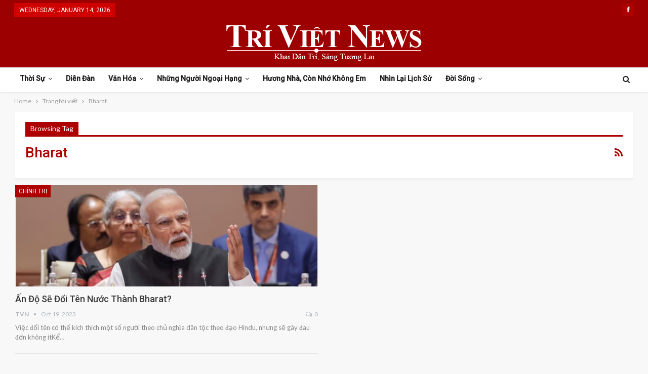

--- FILE ---
content_type: text/html; charset=UTF-8
request_url: https://triviet.news/tag/bharat/
body_size: 12240
content:
	<!DOCTYPE html>
		<!--[if IE 8]>
	<html class="ie ie8" lang="en"> <![endif]-->
	<!--[if IE 9]>
	<html class="ie ie9" lang="en"> <![endif]-->
	<!--[if gt IE 9]><!-->
<html lang="en"> <!--<![endif]-->
	<head>
				<meta charset="UTF-8">
		<meta http-equiv="X-UA-Compatible" content="IE=edge">
		<meta name="viewport" content="width=device-width, initial-scale=1.0">
		<link rel="pingback" href="https://triviet.news/xmlrpc.php"/>

		<title>Bharat &#8211; TriViet News</title>
<meta name='robots' content='max-image-preview:large' />

<!-- Better Open Graph, Schema.org & Twitter Integration -->
<meta property="og:locale" content="en"/>
<meta property="og:site_name" content="TriViet News"/>
<meta property="og:url" content="https://triviet.news/tag/bharat/"/>
<meta property="og:title" content="Archives"/>
<meta property="og:description" content="Khai D&acirc;n Tr&iacute;  -  S&aacute;ng Tương Lai"/>
<meta property="og:type" content="website"/>
<meta name="twitter:card" content="summary"/>
<meta name="twitter:url" content="https://triviet.news/tag/bharat/"/>
<meta name="twitter:title" content="Archives"/>
<meta name="twitter:description" content="Khai D&acirc;n Tr&iacute;  -  S&aacute;ng Tương Lai"/>
<!-- / Better Open Graph, Schema.org & Twitter Integration. -->
<link rel='dns-prefetch' href='//fonts.googleapis.com' />
<link rel="alternate" type="application/rss+xml" title="TriViet News &raquo; Feed" href="https://triviet.news/feed/" />
<link rel="alternate" type="application/rss+xml" title="TriViet News &raquo; Comments Feed" href="https://triviet.news/comments/feed/" />
<link rel="alternate" type="application/rss+xml" title="TriViet News &raquo; Bharat Tag Feed" href="https://triviet.news/tag/bharat/feed/" />
<style id='wp-img-auto-sizes-contain-inline-css' type='text/css'>
img:is([sizes=auto i],[sizes^="auto," i]){contain-intrinsic-size:3000px 1500px}
/*# sourceURL=wp-img-auto-sizes-contain-inline-css */
</style>
<style id='wp-emoji-styles-inline-css' type='text/css'>

	img.wp-smiley, img.emoji {
		display: inline !important;
		border: none !important;
		box-shadow: none !important;
		height: 1em !important;
		width: 1em !important;
		margin: 0 0.07em !important;
		vertical-align: -0.1em !important;
		background: none !important;
		padding: 0 !important;
	}
/*# sourceURL=wp-emoji-styles-inline-css */
</style>
<style id='wp-block-library-inline-css' type='text/css'>
:root{--wp-block-synced-color:#7a00df;--wp-block-synced-color--rgb:122,0,223;--wp-bound-block-color:var(--wp-block-synced-color);--wp-editor-canvas-background:#ddd;--wp-admin-theme-color:#007cba;--wp-admin-theme-color--rgb:0,124,186;--wp-admin-theme-color-darker-10:#006ba1;--wp-admin-theme-color-darker-10--rgb:0,107,160.5;--wp-admin-theme-color-darker-20:#005a87;--wp-admin-theme-color-darker-20--rgb:0,90,135;--wp-admin-border-width-focus:2px}@media (min-resolution:192dpi){:root{--wp-admin-border-width-focus:1.5px}}.wp-element-button{cursor:pointer}:root .has-very-light-gray-background-color{background-color:#eee}:root .has-very-dark-gray-background-color{background-color:#313131}:root .has-very-light-gray-color{color:#eee}:root .has-very-dark-gray-color{color:#313131}:root .has-vivid-green-cyan-to-vivid-cyan-blue-gradient-background{background:linear-gradient(135deg,#00d084,#0693e3)}:root .has-purple-crush-gradient-background{background:linear-gradient(135deg,#34e2e4,#4721fb 50%,#ab1dfe)}:root .has-hazy-dawn-gradient-background{background:linear-gradient(135deg,#faaca8,#dad0ec)}:root .has-subdued-olive-gradient-background{background:linear-gradient(135deg,#fafae1,#67a671)}:root .has-atomic-cream-gradient-background{background:linear-gradient(135deg,#fdd79a,#004a59)}:root .has-nightshade-gradient-background{background:linear-gradient(135deg,#330968,#31cdcf)}:root .has-midnight-gradient-background{background:linear-gradient(135deg,#020381,#2874fc)}:root{--wp--preset--font-size--normal:16px;--wp--preset--font-size--huge:42px}.has-regular-font-size{font-size:1em}.has-larger-font-size{font-size:2.625em}.has-normal-font-size{font-size:var(--wp--preset--font-size--normal)}.has-huge-font-size{font-size:var(--wp--preset--font-size--huge)}.has-text-align-center{text-align:center}.has-text-align-left{text-align:left}.has-text-align-right{text-align:right}.has-fit-text{white-space:nowrap!important}#end-resizable-editor-section{display:none}.aligncenter{clear:both}.items-justified-left{justify-content:flex-start}.items-justified-center{justify-content:center}.items-justified-right{justify-content:flex-end}.items-justified-space-between{justify-content:space-between}.screen-reader-text{border:0;clip-path:inset(50%);height:1px;margin:-1px;overflow:hidden;padding:0;position:absolute;width:1px;word-wrap:normal!important}.screen-reader-text:focus{background-color:#ddd;clip-path:none;color:#444;display:block;font-size:1em;height:auto;left:5px;line-height:normal;padding:15px 23px 14px;text-decoration:none;top:5px;width:auto;z-index:100000}html :where(.has-border-color){border-style:solid}html :where([style*=border-top-color]){border-top-style:solid}html :where([style*=border-right-color]){border-right-style:solid}html :where([style*=border-bottom-color]){border-bottom-style:solid}html :where([style*=border-left-color]){border-left-style:solid}html :where([style*=border-width]){border-style:solid}html :where([style*=border-top-width]){border-top-style:solid}html :where([style*=border-right-width]){border-right-style:solid}html :where([style*=border-bottom-width]){border-bottom-style:solid}html :where([style*=border-left-width]){border-left-style:solid}html :where(img[class*=wp-image-]){height:auto;max-width:100%}:where(figure){margin:0 0 1em}html :where(.is-position-sticky){--wp-admin--admin-bar--position-offset:var(--wp-admin--admin-bar--height,0px)}@media screen and (max-width:600px){html :where(.is-position-sticky){--wp-admin--admin-bar--position-offset:0px}}

/*# sourceURL=wp-block-library-inline-css */
</style><style id='global-styles-inline-css' type='text/css'>
:root{--wp--preset--aspect-ratio--square: 1;--wp--preset--aspect-ratio--4-3: 4/3;--wp--preset--aspect-ratio--3-4: 3/4;--wp--preset--aspect-ratio--3-2: 3/2;--wp--preset--aspect-ratio--2-3: 2/3;--wp--preset--aspect-ratio--16-9: 16/9;--wp--preset--aspect-ratio--9-16: 9/16;--wp--preset--color--black: #000000;--wp--preset--color--cyan-bluish-gray: #abb8c3;--wp--preset--color--white: #ffffff;--wp--preset--color--pale-pink: #f78da7;--wp--preset--color--vivid-red: #cf2e2e;--wp--preset--color--luminous-vivid-orange: #ff6900;--wp--preset--color--luminous-vivid-amber: #fcb900;--wp--preset--color--light-green-cyan: #7bdcb5;--wp--preset--color--vivid-green-cyan: #00d084;--wp--preset--color--pale-cyan-blue: #8ed1fc;--wp--preset--color--vivid-cyan-blue: #0693e3;--wp--preset--color--vivid-purple: #9b51e0;--wp--preset--gradient--vivid-cyan-blue-to-vivid-purple: linear-gradient(135deg,rgb(6,147,227) 0%,rgb(155,81,224) 100%);--wp--preset--gradient--light-green-cyan-to-vivid-green-cyan: linear-gradient(135deg,rgb(122,220,180) 0%,rgb(0,208,130) 100%);--wp--preset--gradient--luminous-vivid-amber-to-luminous-vivid-orange: linear-gradient(135deg,rgb(252,185,0) 0%,rgb(255,105,0) 100%);--wp--preset--gradient--luminous-vivid-orange-to-vivid-red: linear-gradient(135deg,rgb(255,105,0) 0%,rgb(207,46,46) 100%);--wp--preset--gradient--very-light-gray-to-cyan-bluish-gray: linear-gradient(135deg,rgb(238,238,238) 0%,rgb(169,184,195) 100%);--wp--preset--gradient--cool-to-warm-spectrum: linear-gradient(135deg,rgb(74,234,220) 0%,rgb(151,120,209) 20%,rgb(207,42,186) 40%,rgb(238,44,130) 60%,rgb(251,105,98) 80%,rgb(254,248,76) 100%);--wp--preset--gradient--blush-light-purple: linear-gradient(135deg,rgb(255,206,236) 0%,rgb(152,150,240) 100%);--wp--preset--gradient--blush-bordeaux: linear-gradient(135deg,rgb(254,205,165) 0%,rgb(254,45,45) 50%,rgb(107,0,62) 100%);--wp--preset--gradient--luminous-dusk: linear-gradient(135deg,rgb(255,203,112) 0%,rgb(199,81,192) 50%,rgb(65,88,208) 100%);--wp--preset--gradient--pale-ocean: linear-gradient(135deg,rgb(255,245,203) 0%,rgb(182,227,212) 50%,rgb(51,167,181) 100%);--wp--preset--gradient--electric-grass: linear-gradient(135deg,rgb(202,248,128) 0%,rgb(113,206,126) 100%);--wp--preset--gradient--midnight: linear-gradient(135deg,rgb(2,3,129) 0%,rgb(40,116,252) 100%);--wp--preset--font-size--small: 13px;--wp--preset--font-size--medium: 20px;--wp--preset--font-size--large: 36px;--wp--preset--font-size--x-large: 42px;--wp--preset--spacing--20: 0.44rem;--wp--preset--spacing--30: 0.67rem;--wp--preset--spacing--40: 1rem;--wp--preset--spacing--50: 1.5rem;--wp--preset--spacing--60: 2.25rem;--wp--preset--spacing--70: 3.38rem;--wp--preset--spacing--80: 5.06rem;--wp--preset--shadow--natural: 6px 6px 9px rgba(0, 0, 0, 0.2);--wp--preset--shadow--deep: 12px 12px 50px rgba(0, 0, 0, 0.4);--wp--preset--shadow--sharp: 6px 6px 0px rgba(0, 0, 0, 0.2);--wp--preset--shadow--outlined: 6px 6px 0px -3px rgb(255, 255, 255), 6px 6px rgb(0, 0, 0);--wp--preset--shadow--crisp: 6px 6px 0px rgb(0, 0, 0);}:where(.is-layout-flex){gap: 0.5em;}:where(.is-layout-grid){gap: 0.5em;}body .is-layout-flex{display: flex;}.is-layout-flex{flex-wrap: wrap;align-items: center;}.is-layout-flex > :is(*, div){margin: 0;}body .is-layout-grid{display: grid;}.is-layout-grid > :is(*, div){margin: 0;}:where(.wp-block-columns.is-layout-flex){gap: 2em;}:where(.wp-block-columns.is-layout-grid){gap: 2em;}:where(.wp-block-post-template.is-layout-flex){gap: 1.25em;}:where(.wp-block-post-template.is-layout-grid){gap: 1.25em;}.has-black-color{color: var(--wp--preset--color--black) !important;}.has-cyan-bluish-gray-color{color: var(--wp--preset--color--cyan-bluish-gray) !important;}.has-white-color{color: var(--wp--preset--color--white) !important;}.has-pale-pink-color{color: var(--wp--preset--color--pale-pink) !important;}.has-vivid-red-color{color: var(--wp--preset--color--vivid-red) !important;}.has-luminous-vivid-orange-color{color: var(--wp--preset--color--luminous-vivid-orange) !important;}.has-luminous-vivid-amber-color{color: var(--wp--preset--color--luminous-vivid-amber) !important;}.has-light-green-cyan-color{color: var(--wp--preset--color--light-green-cyan) !important;}.has-vivid-green-cyan-color{color: var(--wp--preset--color--vivid-green-cyan) !important;}.has-pale-cyan-blue-color{color: var(--wp--preset--color--pale-cyan-blue) !important;}.has-vivid-cyan-blue-color{color: var(--wp--preset--color--vivid-cyan-blue) !important;}.has-vivid-purple-color{color: var(--wp--preset--color--vivid-purple) !important;}.has-black-background-color{background-color: var(--wp--preset--color--black) !important;}.has-cyan-bluish-gray-background-color{background-color: var(--wp--preset--color--cyan-bluish-gray) !important;}.has-white-background-color{background-color: var(--wp--preset--color--white) !important;}.has-pale-pink-background-color{background-color: var(--wp--preset--color--pale-pink) !important;}.has-vivid-red-background-color{background-color: var(--wp--preset--color--vivid-red) !important;}.has-luminous-vivid-orange-background-color{background-color: var(--wp--preset--color--luminous-vivid-orange) !important;}.has-luminous-vivid-amber-background-color{background-color: var(--wp--preset--color--luminous-vivid-amber) !important;}.has-light-green-cyan-background-color{background-color: var(--wp--preset--color--light-green-cyan) !important;}.has-vivid-green-cyan-background-color{background-color: var(--wp--preset--color--vivid-green-cyan) !important;}.has-pale-cyan-blue-background-color{background-color: var(--wp--preset--color--pale-cyan-blue) !important;}.has-vivid-cyan-blue-background-color{background-color: var(--wp--preset--color--vivid-cyan-blue) !important;}.has-vivid-purple-background-color{background-color: var(--wp--preset--color--vivid-purple) !important;}.has-black-border-color{border-color: var(--wp--preset--color--black) !important;}.has-cyan-bluish-gray-border-color{border-color: var(--wp--preset--color--cyan-bluish-gray) !important;}.has-white-border-color{border-color: var(--wp--preset--color--white) !important;}.has-pale-pink-border-color{border-color: var(--wp--preset--color--pale-pink) !important;}.has-vivid-red-border-color{border-color: var(--wp--preset--color--vivid-red) !important;}.has-luminous-vivid-orange-border-color{border-color: var(--wp--preset--color--luminous-vivid-orange) !important;}.has-luminous-vivid-amber-border-color{border-color: var(--wp--preset--color--luminous-vivid-amber) !important;}.has-light-green-cyan-border-color{border-color: var(--wp--preset--color--light-green-cyan) !important;}.has-vivid-green-cyan-border-color{border-color: var(--wp--preset--color--vivid-green-cyan) !important;}.has-pale-cyan-blue-border-color{border-color: var(--wp--preset--color--pale-cyan-blue) !important;}.has-vivid-cyan-blue-border-color{border-color: var(--wp--preset--color--vivid-cyan-blue) !important;}.has-vivid-purple-border-color{border-color: var(--wp--preset--color--vivid-purple) !important;}.has-vivid-cyan-blue-to-vivid-purple-gradient-background{background: var(--wp--preset--gradient--vivid-cyan-blue-to-vivid-purple) !important;}.has-light-green-cyan-to-vivid-green-cyan-gradient-background{background: var(--wp--preset--gradient--light-green-cyan-to-vivid-green-cyan) !important;}.has-luminous-vivid-amber-to-luminous-vivid-orange-gradient-background{background: var(--wp--preset--gradient--luminous-vivid-amber-to-luminous-vivid-orange) !important;}.has-luminous-vivid-orange-to-vivid-red-gradient-background{background: var(--wp--preset--gradient--luminous-vivid-orange-to-vivid-red) !important;}.has-very-light-gray-to-cyan-bluish-gray-gradient-background{background: var(--wp--preset--gradient--very-light-gray-to-cyan-bluish-gray) !important;}.has-cool-to-warm-spectrum-gradient-background{background: var(--wp--preset--gradient--cool-to-warm-spectrum) !important;}.has-blush-light-purple-gradient-background{background: var(--wp--preset--gradient--blush-light-purple) !important;}.has-blush-bordeaux-gradient-background{background: var(--wp--preset--gradient--blush-bordeaux) !important;}.has-luminous-dusk-gradient-background{background: var(--wp--preset--gradient--luminous-dusk) !important;}.has-pale-ocean-gradient-background{background: var(--wp--preset--gradient--pale-ocean) !important;}.has-electric-grass-gradient-background{background: var(--wp--preset--gradient--electric-grass) !important;}.has-midnight-gradient-background{background: var(--wp--preset--gradient--midnight) !important;}.has-small-font-size{font-size: var(--wp--preset--font-size--small) !important;}.has-medium-font-size{font-size: var(--wp--preset--font-size--medium) !important;}.has-large-font-size{font-size: var(--wp--preset--font-size--large) !important;}.has-x-large-font-size{font-size: var(--wp--preset--font-size--x-large) !important;}
/*# sourceURL=global-styles-inline-css */
</style>

<style id='classic-theme-styles-inline-css' type='text/css'>
/*! This file is auto-generated */
.wp-block-button__link{color:#fff;background-color:#32373c;border-radius:9999px;box-shadow:none;text-decoration:none;padding:calc(.667em + 2px) calc(1.333em + 2px);font-size:1.125em}.wp-block-file__button{background:#32373c;color:#fff;text-decoration:none}
/*# sourceURL=/wp-includes/css/classic-themes.min.css */
</style>
<link rel='stylesheet' id='publisher-child-css' href='https://triviet.news/wp-content/themes/publisher-child/style.css?ver=1.0.0' type='text/css' media='all' />
<link rel='stylesheet' id='better-framework-main-fonts-css' href='https://fonts.googleapis.com/css?family=Lato:400,700%7CRoboto:400,500,400italic&#038;display=swap' type='text/css' media='all' />
<script type="text/javascript" src="https://triviet.news/wp-includes/js/jquery/jquery.min.js?ver=3.7.1" id="jquery-core-js"></script>
<script type="text/javascript" src="https://triviet.news/wp-includes/js/jquery/jquery-migrate.min.js?ver=3.4.1" id="jquery-migrate-js"></script>
<link rel="https://api.w.org/" href="https://triviet.news/wp-json/" /><link rel="alternate" title="JSON" type="application/json" href="https://triviet.news/wp-json/wp/v2/tags/3625" /><link rel="EditURI" type="application/rsd+xml" title="RSD" href="https://triviet.news/xmlrpc.php?rsd" />
<meta name="generator" content="WordPress 6.9" />
<meta name="generator" content="Powered by WPBakery Page Builder - drag and drop page builder for WordPress."/>
<script type="application/ld+json">{
    "@context": "http:\/\/schema.org\/",
    "@type": "Organization",
    "@id": "#organization",
    "logo": {
        "@type": "ImageObject",
        "url": "https:\/\/triviet.news\/wp-content\/uploads\/2022\/02\/TriViet-News-400-1.png"
    },
    "url": "https:\/\/triviet.news\/",
    "name": "TriViet News",
    "description": "Khai D&acirc;n Tr&iacute;  -  S&aacute;ng T\u01b0\u01a1ng Lai"
}</script>
<script type="application/ld+json">{
    "@context": "http:\/\/schema.org\/",
    "@type": "WebSite",
    "name": "TriViet News",
    "alternateName": "Khai D&acirc;n Tr&iacute;  -  S&aacute;ng T\u01b0\u01a1ng Lai",
    "url": "https:\/\/triviet.news\/"
}</script>
<link rel='stylesheet' id='bf-minifed-css-1' href='https://triviet.news/wp-content/bs-booster-cache/3c94c96563bc9ba311af409789097d05.css' type='text/css' media='all' />
<link rel='stylesheet' id='7.6.2-1768287933' href='https://triviet.news/wp-content/bs-booster-cache/55078e7247f184b75479b16f23a51818.css' type='text/css' media='all' />
<link rel="icon" href="https://triviet.news/wp-content/uploads/2022/02/icon.png" sizes="32x32" />
<link rel="icon" href="https://triviet.news/wp-content/uploads/2022/02/icon.png" sizes="192x192" />
<link rel="apple-touch-icon" href="https://triviet.news/wp-content/uploads/2022/02/icon.png" />
<meta name="msapplication-TileImage" content="https://triviet.news/wp-content/uploads/2022/02/icon.png" />

<!-- BetterFramework Head Inline CSS -->
<style>
body, body.boxed {
    background-color: #f8f8f8;
}
.site-header.header-style-1, .site-header.header-style-2, .site-header.header-style-3, .site-header.header-style-4, .site-header.header-style-5.full-width, .site-header.header-style-5.boxed>.content-wrap>.container, .site-header.header-style-5 .bs-pinning-wrapper.bspw-header-style-5>.bs-pinning-block, .site-header.header-style-6.full-width, .site-header.header-style-6.boxed>.content-wrap>.container, .site-header.header-style-6 .bs-pinning-wrapper.bspw-header-style-6>.bs-pinning-block, .site-header.header-style-7, .site-header.header-style-8.full-width, .site-header.header-style-8.boxed>.content-wrap>.container, .site-header.header-style-8 .bs-pinning-wrapper.bspw-header-style-8>.bs-pinning-block {
    background-image: url(https://web.archive.org/web/20210121064803im_/https://www.triviet.news/wp-content/uploads/2018/05/tri-viet-header.png);
    background-repeat: no-repeat;
    background-position: center center;
    -webkit-background-size: contain;
    -moz-background-size: contain;
    -o-background-size: contain;
    background-size: contain;
    background-color: #9d0000;
    filter: progid:DXImageTransform.Microsoft.AlphaImageLoader(src='https://www.triviet.news/wp-content/uploads/2018/05/tri-viet-header.png',sizingMethod='scale');
    -ms-filter: "progid:DXImageTransform.Microsoft.AlphaImageLoader(src='https://www.triviet.news/wp-content/uploads/2018/05/tri-viet-header.png',sizingMethod='scale')";
}

.site-header.header-style-1 .header-inner {
    padding: 10px 0px;
}
.site-header.full-width .topbar {
    border: none;
}
.archive-title, .bs-listing, .bs-shortcode, .bs-vc-content .better-studio-shortcode, .listing-item-classic-1>.item-inner, .listing-item-classic-2>.item-inner, .listing-item-tall>.item-inner, .listing-item.listing-item-blog>.item-inner, .listing-item.listing-item-grid>.item-inner, .widget {
    background: #fff;
    padding: 20px;
    box-shadow: 0 2px 3px rgb(204 204 204 / 30%);
}

.site-header.boxed .main-menu-wrapper .main-menu-container, .site-header.full-width .main-menu-wrapper {
    border-top: 1px solid #dedede;
    border-bottom: 3px solid #dedede;
    background: #fff;
}

.site-header.header-style-1.boxed .main-menu-wrapper .main-menu-container, .site-header.header-style-1.full-width .main-menu-wrapper, .site-header.header-style-1 .better-pinning-block.pinned.main-menu-wrapper .main-menu-container {
    border-bottom-color: rgba(222,222,222,0) !important;
}

.site-header.header-style-1, .site-header.header-style-2 {
    box-shadow: 0 2px 3px rgb(204 204 204 / 30%);
}

.site-header.header-style-1.header-style-1 .main-menu > li > a {
    line-height: 43px;
    padding: 0 12px;
}

.topbar .topbar-date {
    font-family: 'Roboto';
    font-weight: 400;
    font-size: 12px;
    text-transform: uppercase;
}

a[href*="wp-admin/nav-menus.php?action=locations"] {
    display: none;
}

.main-menu li>a, .main-menu li, .off-canvas-menu>ul>li>a {
    font-family: 'Roboto';
    font-weight: bold;
    font-size: 14px;
    text-align: inherit;
    text-transform: capitalize;
}

.site-header.header-style-1 .main-menu-wrapper.menu-actions-btn-width-1 .main-menu-container {
    padding: 0 40px 0 0;
}

.ltr .site-header.header-style-1 .main-menu.menu {
    text-align: left;
}

.site-header.header-style-1 .main-menu.menu>li {
    margin: 0;
}

body.active-top-line {
    border-top: none;
}

.topbar .top-menu>li, .topbar ul.menu.top-menu li.menu-item-has-children>a:after {
    line-height: 39px!important;
}

.topbar .topbar-inner {
    padding: 0!important;
}

.topbar .topbar-date {
    top: 0;
    height: 28px!important;
    line-height: 22px!important;
}

.topbar .better-social-counter .social-list {
    line-height: 36px!important;
    height: 39px!important;
}

a, a:focus, a:hover {
    text-decoration: none;
    -webkit-transition: all .4s ease;
    -moz-transition: all .4s ease;
    -o-transition: all .4s ease;
    transition: all .4s ease;
}

.posts-home .post-author, .posts-home .term-badges {
    display: none!important;
}

.posts-home {
    background: #f8f8f8;
    padding: 0px;
    box-shadow: none;
}

.posts-home .item-inner {
    padding: 0;
}

.posts-home .title, .posts-home .post-meta {
    padding: 0px 20px 0px 20px;
}

.posts-home .post-meta {
    padding-bottom: 20px;
}

a.img-holder.b-loaded {
    max-height: 200px;
}
.listing-item a.img-holder {
        max-height: 200px;

}
.section-heading.sh-t1:after {
    background-color: #000000 !important;
    height: 2px;
    top: 100%;
    bottom: 0;
    margin-top: 0;
}

#rpwe_widget-2 a, #rpwe_widget-4 a, #rpwe_widget-5 a {
    font-family: 'Roboto';
    font-weight: 400!important;
    line-height: 20px!important;
    font-size: 15px!important;
    text-align: inherit!important;
    text-transform: inherit!important;
    color: #383838!important;
    text-transform: uppercase!important;
}

.rpwe-block li:last-child {
    border-bottom: none;
}


.widget-newsletter, .widget-social {
    padding: 0px!important;
}

.listing-item.listing-item-grid>.item-inner, .widget-donate, .widget-social .better-studio-shortcode, .widget-social {
    text-align: center;
    padding: 0!important;
    background: #fff0!important;
    box-shadow: none;
}
.listing-item.listing-item-grid>.item-inner {
    text-align: left!important;
}
.listing.columns-2 .listing-item:nth-child(even), .mega-links.columns-2>.menu-item:nth-child(even) {
    padding-left: 12px;
}

.listing.columns-2 .listing-item:nth-child(odd), .mega-links.columns-2>.menu-item:nth-child(odd) {
    padding-right: 12px;
}

.col-xs-1, .col-sm-1, .col-md-1, .col-lg-1, .col-xs-2, .col-sm-2, .col-md-2, .col-lg-2, .col-xs-3, .col-sm-3, .col-md-3, .col-lg-3, .col-xs-4, .col-sm-4, .col-md-4, .col-lg-4, .col-xs-5, .col-sm-5, .col-md-5, .col-lg-5, .col-xs-6, .col-sm-6, .col-md-6, .col-lg-6, .col-xs-7, .col-sm-7, .col-md-7, .col-lg-7, .col-xs-8, .col-sm-8, .col-md-8, .col-lg-8, .col-xs-9, .col-sm-9, .col-md-9, .col-lg-9, .col-xs-10, .col-sm-10, .col-md-10, .col-lg-10, .col-xs-11, .col-sm-11, .col-md-11, .col-lg-11, .col-xs-12, .col-sm-12, .col-md-12, .col-lg-12, .vc_row .vc_column_container>.vc_column-inner, .container, .vc_column_container.vc_column_container, .vc_row.vc_column-gap-35, .vc_row.vc_column-gap-30, .vc_row.vc_column-gap-25, .vc_row.vc_column-gap-20, .vc_row.vc_column-gap-15, .vc_row.vc_column-gap-10, .vc_row.vc_column-gap-5, .vc_row.vc_column-gap-4, .vc_row.vc_column-gap-3, .vc_row.vc_column-gap-2, .vc_row.vc_column-gap-1 {
    padding-left: 12.5px;
    padding-right: 12.5px;
}

.row-blog-bottom .listing-item-text-2 .item-inner {
    border-left: none;
    padding: 0;
}

.archive-title .pre-title span, .archive-title .pre-title:after {
    background-color: #ad0000 !important;
}

.archive-title .page-heading .h-title, .archive-title .rss-link {
    color: #ad0000 !important;
}

.block-donate {
    padding: 0!important;
    box-shadow: none!important;
}
.site-footer, .site-footer .copy-footer {
    background-color: #181818;
}

.site-footer .copy-footer .container .menu li {
    float: none;
    display: inline-block;
    margin: 10px 14px!important;
}
.site-footer .copy-footer .menu {
    line-height: 39px;
    font-size: 15px;
    text-transform: capitalize;
    color: #ffffff;
}

div#menu-footer {
    background-color: #292929;
}
ul.menu.footer-menu li>a, .site-footer .copy-2 a, .site-footer .copy-2, .site-footer .copy-1 a, .site-footer .copy-1 {
    color: #a3a2a2;
}
.copy-footer {
    text-align: center;
}

.site-footer .copy-footer>.content-wrap .container>.row:last-child.footer-copy-row {
    margin-top: 10px;
    opacity: .6;
}
.site-footer .copy-1, .site-footer .copy-2 {
    display: inline-block;
    width: auto;
    text-align: center;
    padding: 0!important;
    float: none;
    font-size: 14px;
}
.listing-mix-3-3 .listing-grid-1 {
    border-bottom: 1px solid #ededed;
    padding-bottom: 10px;
}
.listing-item-text-2 .title {
 font-weight: 400px;
}
.listing.listing-mix-3-3 .listing-item-text-2 {
    margin-bottom: 19px;
}
#bs-thumbnail-listing-3-2 {
    padding: 0px;
}
.bs-irp.left {display: none;}

.widget-post {
    padding: 0!important;
}
.main-section .single-container {
    background-color: #fff;
    padding: 20px;
}
@media (min-width: 768px) {
    .layout-2-col .sidebar-column {
        width: 26%!important;
    }
    .layout-2-col .content-column {
        width: 74%!important;
    }
}

.post-share.style-9 .social-item a {
    color: #000!important;
}
.single-post-share .social-item a {
    line-height: 30px!important;
    min-width: 32px!important;
    padding: 0!important;
    color: #fff!important;
}
.post-author {
    display: none;
}
.pagination:last-child {
    margin-bottom: 20px!important;
}

@media only screen and (max-width: 830px) {
    .listing-item-blog-5 .featured {
        width: calc(100% + (20px * 2))!important;
        margin: -20px -20px 20px!important;
    }
}

.listing-item.listing-item-blog>.item-inner>.featured {
    margin: -20px 20px -20px -20px;
    z-index: 10;
}

.post-summary .read-more, .home .post-author,
.listing-item-blog-5 .post-author.author {
    display: none!important;
}

.listing-item-blog-5.has-post-thumbnail .post-summary {
    padding-left: unset!important;
}

</style>
<!-- /BetterFramework Head Inline CSS-->
<noscript><style> .wpb_animate_when_almost_visible { opacity: 1; }</style></noscript>	</head>

<body class="archive tag tag-bharat tag-3625 wp-theme-publisher wp-child-theme-publisher-child bs-theme bs-publisher bs-publisher-clean-magazine active-light-box active-top-line ltr close-rh page-layout-3-col-0 full-width active-sticky-sidebar main-menu-sticky active-ajax-search  wpb-js-composer js-comp-ver-6.7.0 vc_non_responsive bs-ll-a" dir="ltr">
		<div class="main-wrap content-main-wrap">
			<header id="header" class="site-header header-style-1 full-width" itemscope="itemscope" itemtype="https://schema.org/WPHeader">
		<section class="topbar topbar-style-1 hidden-xs hidden-xs">
	<div class="content-wrap">
		<div class="container">
			<div class="topbar-inner clearfix">

									<div class="section-links">
								<div  class="  better-studio-shortcode bsc-clearfix better-social-counter style-button not-colored in-4-col">
						<ul class="social-list bsc-clearfix"><li class="social-item facebook"><a href = "https://www.facebook.com/trivietnews" target = "_blank" > <i class="item-icon bsfi-facebook" ></i><span class="item-title" > Likes </span> </a> </li> 			</ul>
		</div>
							</div>
				
				<div class="section-menu">
						<div id="menu-top" class="menu top-menu-wrapper" role="navigation" itemscope="itemscope" itemtype="https://schema.org/SiteNavigationElement">
		<nav class="top-menu-container">

			<ul id="top-navigation" class="top-menu menu clearfix bsm-pure">
									<li id="topbar-date" class="menu-item menu-item-date">
					<span
						class="topbar-date">Wednesday, January 14, 2026</span>
					</li>
								</ul>

		</nav>
	</div>
				</div>
			</div>
		</div>
	</div>
</section>
		<div class="header-inner">
			<div class="content-wrap">
				<div class="container">
					<div id="site-branding" class="site-branding">
	<p  id="site-title" class="logo h1 img-logo">
	<a href="https://triviet.news/" itemprop="url" rel="home">
					<img id="site-logo" src="https://triviet.news/wp-content/uploads/2022/02/TriViet-News-400-1.png"
			     alt="TriViet News"  />

			<span class="site-title">TriViet News - Khai D&acirc;n Tr&iacute;  -  S&aacute;ng Tương Lai</span>
				</a>
</p>
</div><!-- .site-branding -->
				</div>

			</div>
		</div>
		<div id="menu-main" class="menu main-menu-wrapper show-search-item menu-actions-btn-width-1" role="navigation" itemscope="itemscope" itemtype="https://schema.org/SiteNavigationElement">
	<div class="main-menu-inner">
		<div class="content-wrap">
			<div class="container">

				<nav class="main-menu-container">
					<ul id="main-navigation" class="main-menu menu bsm-pure clearfix">
						<li id="menu-item-123" class="menu-item menu-item-type-taxonomy menu-item-object-category menu-item-has-children menu-term-19 better-anim-fade menu-item-123"><a href="https://triviet.news/category/thoi-su/">Thời Sự</a>
<ul class="sub-menu">
	<li id="menu-item-1691" class="menu-item menu-item-type-taxonomy menu-item-object-category menu-term-480 better-anim-fade menu-item-1691"><a href="https://triviet.news/category/thoi-su/viet-nam/">Việt Nam</a></li>
	<li id="menu-item-119" class="menu-item menu-item-type-taxonomy menu-item-object-category menu-term-30 better-anim-fade menu-item-119"><a href="https://triviet.news/category/thoi-su/the-gioi/">Thế Giới</a></li>
</ul>
</li>
<li id="menu-item-104" class="menu-item menu-item-type-taxonomy menu-item-object-category menu-term-20 better-anim-fade menu-item-104"><a href="https://triviet.news/category/dien-dan-tu-do/">Diễn Đàn</a></li>
<li id="menu-item-111" class="menu-item menu-item-type-taxonomy menu-item-object-category menu-item-has-children menu-term-21 better-anim-fade menu-item-111"><a href="https://triviet.news/category/van-hoa/">Văn Hóa</a>
<ul class="sub-menu">
	<li id="menu-item-112" class="menu-item menu-item-type-taxonomy menu-item-object-category menu-term-24 better-anim-fade menu-item-112"><a href="https://triviet.news/category/van-hoa/di-mot-ngay-dang/">Đi Một Ngày Đàng</a></li>
	<li id="menu-item-113" class="menu-item menu-item-type-taxonomy menu-item-object-category menu-term-23 better-anim-fade menu-item-113"><a href="https://triviet.news/category/van-hoa/khai-phong/">Khai Phóng</a></li>
	<li id="menu-item-114" class="menu-item menu-item-type-taxonomy menu-item-object-category menu-term-22 better-anim-fade menu-item-114"><a href="https://triviet.news/category/van-hoa/nhan-ban/">Nhân Bản</a></li>
</ul>
</li>
<li id="menu-item-116" class="menu-item menu-item-type-taxonomy menu-item-object-category menu-item-has-children menu-term-25 better-anim-fade menu-item-116"><a href="https://triviet.news/category/nhung-nguoi-ngoai-hang/">Những Người Ngoại Hạng</a>
<ul class="sub-menu">
	<li id="menu-item-117" class="menu-item menu-item-type-taxonomy menu-item-object-category menu-term-26 better-anim-fade menu-item-117"><a href="https://triviet.news/category/nhung-nguoi-ngoai-hang/chung-ta-la-nguoi-viet/">Chúng Ta Là Người Việt</a></li>
	<li id="menu-item-118" class="menu-item menu-item-type-taxonomy menu-item-object-category menu-term-27 better-anim-fade menu-item-118"><a href="https://triviet.news/category/nhung-nguoi-ngoai-hang/ngoai-hang/">Ngoại Hạng</a></li>
</ul>
</li>
<li id="menu-item-110" class="menu-item menu-item-type-taxonomy menu-item-object-category menu-term-28 better-anim-fade menu-item-110"><a href="https://triviet.news/category/huong-nha-con-nho-khong-em/">Hương Nhà, Còn Nhớ Không Em</a></li>
<li id="menu-item-115" class="menu-item menu-item-type-taxonomy menu-item-object-category menu-term-29 better-anim-fade menu-item-115"><a href="https://triviet.news/category/nhin-lai-lich-su/">Nhìn Lại Lịch Sử</a></li>
<li id="menu-item-105" class="menu-item menu-item-type-taxonomy menu-item-object-category menu-item-has-children menu-term-34 better-anim-fade menu-item-105"><a href="https://triviet.news/category/doi-song/">Đời Sống</a>
<ul class="sub-menu">
	<li id="menu-item-106" class="menu-item menu-item-type-taxonomy menu-item-object-category menu-term-36 better-anim-fade menu-item-106"><a href="https://triviet.news/category/doi-song/am-nhac/">Âm Nhạc</a></li>
	<li id="menu-item-107" class="menu-item menu-item-type-taxonomy menu-item-object-category menu-term-35 better-anim-fade menu-item-107"><a href="https://triviet.news/category/doi-song/di-dong-di-tay/">Đi Đông, Đi Tây</a></li>
	<li id="menu-item-108" class="menu-item menu-item-type-taxonomy menu-item-object-category menu-term-37 better-anim-fade menu-item-108"><a href="https://triviet.news/category/doi-song/dien-anh/">Điện Ảnh</a></li>
	<li id="menu-item-109" class="menu-item menu-item-type-taxonomy menu-item-object-category menu-term-38 better-anim-fade menu-item-109"><a href="https://triviet.news/category/doi-song/phiem-dam/">Phiếm Đàm</a></li>
</ul>
</li>
					</ul><!-- #main-navigation -->
											<div class="menu-action-buttons width-1">
															<div class="search-container close">
									<span class="search-handler"><i class="fa fa-search"></i></span>

									<div class="search-box clearfix">
										<form role="search" method="get" class="search-form clearfix" action="https://triviet.news">
	<input type="search" class="search-field"
	       placeholder="Search..."
	       value="" name="s"
	       title="Search for:"
	       autocomplete="off">
	<input type="submit" class="search-submit" value="Search">
</form><!-- .search-form -->
									</div>
								</div>
														</div>
										</nav><!-- .main-menu-container -->

			</div>
		</div>
	</div>
</div><!-- .menu -->	</header><!-- .header -->
	<div class="rh-header clearfix light deferred-block-exclude">
		<div class="rh-container clearfix">

			<div class="menu-container close">
				<span class="menu-handler"><span class="lines"></span></span>
			</div><!-- .menu-container -->

			<div class="logo-container rh-img-logo">
				<a href="https://triviet.news/" itemprop="url" rel="home">
											<img src="https://triviet.news/wp-content/uploads/2022/02/TriViet-News-m-1.png"
						     alt="TriViet News"  />				</a>
			</div><!-- .logo-container -->
		</div><!-- .rh-container -->
	</div><!-- .rh-header -->
<nav role="navigation" aria-label="Breadcrumbs" class="bf-breadcrumb clearfix bc-top-style"><div class="content-wrap"><div class="container bf-breadcrumb-container"><ul class="bf-breadcrumb-items" itemscope itemtype="http://schema.org/BreadcrumbList"><meta name="numberOfItems" content="3" /><meta name="itemListOrder" content="Ascending" /><li itemprop="itemListElement" itemscope itemtype="http://schema.org/ListItem" class="bf-breadcrumb-item bf-breadcrumb-begin"><a itemprop="item" href="https://triviet.news" rel="home"><span itemprop="name">Home</span></a><meta itemprop="position" content="1" /></li><li itemprop="itemListElement" itemscope itemtype="http://schema.org/ListItem" class="bf-breadcrumb-item"><a itemprop="item" href="https://triviet.news/trang-bai-viet/" ><span itemprop="name">Trang bài viết</span></a><meta itemprop="position" content="2" /></li><li itemprop="itemListElement" itemscope itemtype="http://schema.org/ListItem" class="bf-breadcrumb-item bf-breadcrumb-end"><span itemprop="name">Bharat</span><meta itemprop="item" content="https://triviet.news/tag/bharat/"/><meta itemprop="position" content="3" /></li></ul></div></div></nav><div class="content-wrap">
		<main id="content" class="content-container">

		<div class="container layout-3-col layout-3-col-0 container layout-bc-before">
			<div class="row main-section">
										<div class="col-sm-12 content-column">
							<section class="archive-title tag-title with-action">
	<div class="pre-title"><span>Browsing Tag</span></div>

	<div class="actions-container">
		<a class="rss-link" href="https://triviet.news/tag/bharat/feed/"><i class="fa fa-rss"></i></a>
	</div>

	<h1 class="page-heading"><span class="h-title">Bharat</span></h1>

	</section>
	<div class="listing listing-grid listing-grid-1 clearfix columns-2">
		<article class="post-10738 type-post format-standard has-post-thumbnail   listing-item listing-item-grid listing-item-grid-1 main-term-41">
	<div class="item-inner">
					<div class="featured clearfix">
				<div class="term-badges floated"><span class="term-badge term-41"><a href="https://triviet.news/category/chinh-tri/">Chính Trị</a></span></div>				<a  title="Ấn Độ sẽ đổi tên nước thành Bharat?" data-src="https://triviet.news/wp-content/uploads/2023/10/Bharat-357x210.jpg" data-bs-srcset="{&quot;baseurl&quot;:&quot;https:\/\/triviet.news\/wp-content\/uploads\/2023\/10\/&quot;,&quot;sizes&quot;:{&quot;210&quot;:&quot;Bharat-210x136.jpg&quot;,&quot;279&quot;:&quot;Bharat-279x220.jpg&quot;,&quot;357&quot;:&quot;Bharat-357x210.jpg&quot;,&quot;702&quot;:&quot;Bharat.jpg&quot;}}"						class="img-holder" href="https://triviet.news/chinh-tri/an-do-se-doi-ten-nuoc-thanh-bharat/"></a>

							</div>
		<h2 class="title">		<a href="https://triviet.news/chinh-tri/an-do-se-doi-ten-nuoc-thanh-bharat/" class="post-title post-url">
			Ấn Độ sẽ đổi tên nước thành Bharat?		</a>
		</h2>		<div class="post-meta">

							<a href="https://triviet.news/author/bonnguyen/"
				   title="Browse Author Articles"
				   class="post-author-a">
					<i class="post-author author">
						TVN					</i>
				</a>
							<span class="time"><time class="post-published updated"
				                         datetime="2023-10-19T01:59:43+00:00">Oct 19, 2023</time></span>
				<a href="https://triviet.news/chinh-tri/an-do-se-doi-ten-nuoc-thanh-bharat/#respond" title="Leave a comment on: “Ấn Độ sẽ đổi tên nước thành Bharat?”" class="comments"><i class="fa fa-comments-o"></i> 0</a>		</div>
					<div class="post-summary">
				Việc đổi tên có thể kích thích một số người theo chủ nghĩa dân tộc theo đạo Hindu, nhưng sẽ gây đau đớn không ítKể&hellip;			</div>
			</div>
	</article >
	</div>
							</div><!-- .content-column -->
									</div><!-- .main-section -->
		</div>

	</main><!-- main -->
	</div><!-- .content-wrap -->
	<footer id="site-footer" class="site-footer full-width">
		<div class="footer-widgets light-text">
	<div class="content-wrap">
		<div class="container">
			<div class="row">
										<div class="col-sm-12">
							<aside id="sidebar-footer-1" class="sidebar" role="complementary" aria-label="Footer - Column 1 Sidebar" itemscope="itemscope" itemtype="https://schema.org/WPSideBar">
								<div id="block-8" class=" block-donate h-ni w-bg w-bg-rgba1010100 w-nt footer-widget footer-column-1 widget widget_block"><div align="donate" style="text-align: center;"><form action="https://www.paypal.com/cgi-bin/webscr"method="post" target="_top">
<input type="hidden" name="cmd" value="_s-xclick">
<input type="hidden" name="hosted_button_id" value="B7F6AZV3DN54Y">
<input type="image" src="https://triviet.news/wp-content/uploads/2022/02/Donate-TriViet.png" border="0" name="submit" alt="PayPal - The safer, easier way to pay online!">
<img decoding="async" alt="" border="0" src="https://web.archive.org/web/20210122033256im_/https://www.paypalobjects.com/en_US/i/scr/pixel.gif" width="1" height="1">
</form>
</div></div>							</aside>
						</div>
									</div>
		</div>
	</div>
</div>
		<div class="copy-footer">
			<div class="content-wrap">
				<div class="container">
										<div class="row footer-copy-row">
						<div class="copy-1 col-lg-6 col-md-6 col-sm-6 col-xs-12">
							© 2018 - TriViet News. All rights reserved.						</div>
						<div class="copy-2 col-lg-6 col-md-6 col-sm-6 col-xs-12">
							<a href=" https://triviet.news/terms-of-service">Terms of Service</a>. <a href=" https://triviet.news/privacy-policy"> Privacy Policy</a>.<a href=" https://www.facebook.com/tranthanhhai97"> Design by Devweb</a>						</div>
					</div>
				</div>
			</div>
		</div>
	</footer><!-- .footer -->
		</div><!-- .main-wrap -->
			<span class="back-top"><i class="fa fa-arrow-up"></i></span>

<script type="speculationrules">
{"prefetch":[{"source":"document","where":{"and":[{"href_matches":"/*"},{"not":{"href_matches":["/wp-*.php","/wp-admin/*","/wp-content/uploads/*","/wp-content/*","/wp-content/plugins/*","/wp-content/themes/publisher-child/*","/wp-content/themes/publisher/*","/*\\?(.+)"]}},{"not":{"selector_matches":"a[rel~=\"nofollow\"]"}},{"not":{"selector_matches":".no-prefetch, .no-prefetch a"}}]},"eagerness":"conservative"}]}
</script>
<script type="text/javascript" id="publisher-theme-pagination-js-extra">
/* <![CDATA[ */
var bs_pagination_loc = {"loading":"\u003Cdiv class=\"bs-loading\"\u003E\u003Cdiv\u003E\u003C/div\u003E\u003Cdiv\u003E\u003C/div\u003E\u003Cdiv\u003E\u003C/div\u003E\u003Cdiv\u003E\u003C/div\u003E\u003Cdiv\u003E\u003C/div\u003E\u003Cdiv\u003E\u003C/div\u003E\u003Cdiv\u003E\u003C/div\u003E\u003Cdiv\u003E\u003C/div\u003E\u003Cdiv\u003E\u003C/div\u003E\u003C/div\u003E"};
//# sourceURL=publisher-theme-pagination-js-extra
/* ]]> */
</script>
<script type="text/javascript" id="publisher-js-extra">
/* <![CDATA[ */
var publisher_theme_global_loc = {"page":{"boxed":"full-width"},"header":{"style":"style-1","boxed":"full-width"},"ajax_url":"https://triviet.news/wp-admin/admin-ajax.php","loading":"\u003Cdiv class=\"bs-loading\"\u003E\u003Cdiv\u003E\u003C/div\u003E\u003Cdiv\u003E\u003C/div\u003E\u003Cdiv\u003E\u003C/div\u003E\u003Cdiv\u003E\u003C/div\u003E\u003Cdiv\u003E\u003C/div\u003E\u003Cdiv\u003E\u003C/div\u003E\u003Cdiv\u003E\u003C/div\u003E\u003Cdiv\u003E\u003C/div\u003E\u003Cdiv\u003E\u003C/div\u003E\u003C/div\u003E","translations":{"tabs_all":"All","tabs_more":"More","lightbox_expand":"Expand the image","lightbox_close":"Close"},"lightbox":{"not_classes":""},"main_menu":{"more_menu":"enable"},"top_menu":{"more_menu":"enable"},"skyscraper":{"sticky_gap":30,"sticky":false,"position":""},"share":{"more":true},"refresh_googletagads":"1","notification":{"subscribe_msg":"By clicking the subscribe button you will never miss the new articles!","subscribed_msg":"You're subscribed to notifications","subscribe_btn":"Subscribe","subscribed_btn":"Unsubscribe"}};
var publisher_theme_ajax_search_loc = {"ajax_url":"https://triviet.news/wp-admin/admin-ajax.php","previewMarkup":"\u003Cdiv class=\"ajax-search-results-wrapper ajax-search-no-product ajax-search-fullwidth\"\u003E\n\t\u003Cdiv class=\"ajax-search-results\"\u003E\n\t\t\u003Cdiv class=\"ajax-ajax-posts-list\"\u003E\n\t\t\t\u003Cdiv class=\"clean-title heading-typo\"\u003E\n\t\t\t\t\u003Cspan\u003EPosts\u003C/span\u003E\n\t\t\t\u003C/div\u003E\n\t\t\t\u003Cdiv class=\"posts-lists\" data-section-name=\"posts\"\u003E\u003C/div\u003E\n\t\t\u003C/div\u003E\n\t\t\u003Cdiv class=\"ajax-taxonomy-list\"\u003E\n\t\t\t\u003Cdiv class=\"ajax-categories-columns\"\u003E\n\t\t\t\t\u003Cdiv class=\"clean-title heading-typo\"\u003E\n\t\t\t\t\t\u003Cspan\u003ECategories\u003C/span\u003E\n\t\t\t\t\u003C/div\u003E\n\t\t\t\t\u003Cdiv class=\"posts-lists\" data-section-name=\"categories\"\u003E\u003C/div\u003E\n\t\t\t\u003C/div\u003E\n\t\t\t\u003Cdiv class=\"ajax-tags-columns\"\u003E\n\t\t\t\t\u003Cdiv class=\"clean-title heading-typo\"\u003E\n\t\t\t\t\t\u003Cspan\u003ETags\u003C/span\u003E\n\t\t\t\t\u003C/div\u003E\n\t\t\t\t\u003Cdiv class=\"posts-lists\" data-section-name=\"tags\"\u003E\u003C/div\u003E\n\t\t\t\u003C/div\u003E\n\t\t\u003C/div\u003E\n\t\u003C/div\u003E\n\u003C/div\u003E","full_width":"1"};
//# sourceURL=publisher-js-extra
/* ]]> */
</script>
		<div class="rh-cover noscroll " style="background-color: #191919">
			<span class="rh-close"></span>
			<div class="rh-panel rh-pm">
				<div class="rh-p-h">
											<span class="user-login">
													<span class="user-avatar user-avatar-icon"><i class="fa fa-user-circle"></i></span>
							Sign in						</span>				</div>

				<div class="rh-p-b">
										<div class="rh-c-m clearfix"></div>

											<form role="search" method="get" class="search-form" action="https://triviet.news">
							<input type="search" class="search-field"
							       placeholder="Search..."
							       value="" name="s"
							       title="Search for:"
							       autocomplete="off">
							<input type="submit" class="search-submit" value="">
						</form>
										</div>
			</div>
							<div class="rh-panel rh-p-u">
					<div class="rh-p-h">
						<span class="rh-back-menu"><i></i></span>
					</div>

					<div class="rh-p-b">
						<div id="form_93341_" class="bs-shortcode bs-login-shortcode ">
		<div class="bs-login bs-type-login"  style="display:none">

					<div class="bs-login-panel bs-login-sign-panel bs-current-login-panel">
								<form name="loginform"
				      action="https://triviet.news/wp-login.php" method="post">

					
					<div class="login-header">
						<span class="login-icon fa fa-user-circle main-color"></span>
						<p>Welcome, Login to your account.</p>
					</div>
					
					<div class="login-field login-username">
						<input type="text" name="log" id="form_93341_user_login" class="input"
						       value="" size="20"
						       placeholder="Username or Email..." required/>
					</div>

					<div class="login-field login-password">
						<input type="password" name="pwd" id="form_93341_user_pass"
						       class="input"
						       value="" size="20" placeholder="Password..."
						       required/>
					</div>

					
					<div class="login-field">
						<a href="https://triviet.news/wp-login.php?action=lostpassword&redirect_to=https%3A%2F%2Ftriviet.news%2Ftag%2Fbharat%2F"
						   class="go-reset-panel">Forget password?</a>

													<span class="login-remember">
							<input class="remember-checkbox" name="rememberme" type="checkbox"
							       id="form_93341_rememberme"
							       value="forever"  />
							<label class="remember-label">Remember me</label>
						</span>
											</div>

					
					<div class="login-field login-submit">
						<input type="submit" name="wp-submit"
						       class="button-primary login-btn"
						       value="Log In"/>
						<input type="hidden" name="redirect_to" value="https://triviet.news/tag/bharat/"/>
					</div>

									</form>
			</div>

			<div class="bs-login-panel bs-login-reset-panel">

				<span class="go-login-panel"><i
							class="fa fa-angle-left"></i> Sign in</span>

				<div class="bs-login-reset-panel-inner">
					<div class="login-header">
						<span class="login-icon fa fa-support"></span>
						<p>Recover your password.</p>
						<p>A password will be e-mailed to you.</p>
					</div>
										<form name="lostpasswordform" id="form_93341_lostpasswordform"
					      action="https://triviet.news/wp-login.php?action=lostpassword"
					      method="post">

						<div class="login-field reset-username">
							<input type="text" name="user_login" class="input" value=""
							       placeholder="Username or Email..."
							       required/>
						</div>

						
						<div class="login-field reset-submit">

							<input type="hidden" name="redirect_to" value=""/>
							<input type="submit" name="wp-submit" class="login-btn"
							       value="Send My Password"/>

						</div>
					</form>
				</div>
			</div>
			</div>
	</div>
					</div>
				</div>
						</div>
		<script type="text/javascript" async="async" src="https://triviet.news/wp-content/bs-booster-cache/f09e6af969b4ffa6add36ff1fc53ba40.js?ver=6.9" id="bs-booster-js"></script>
<script id="wp-emoji-settings" type="application/json">
{"baseUrl":"https://s.w.org/images/core/emoji/17.0.2/72x72/","ext":".png","svgUrl":"https://s.w.org/images/core/emoji/17.0.2/svg/","svgExt":".svg","source":{"concatemoji":"https://triviet.news/wp-includes/js/wp-emoji-release.min.js?ver=6.9"}}
</script>
<script type="module">
/* <![CDATA[ */
/*! This file is auto-generated */
const a=JSON.parse(document.getElementById("wp-emoji-settings").textContent),o=(window._wpemojiSettings=a,"wpEmojiSettingsSupports"),s=["flag","emoji"];function i(e){try{var t={supportTests:e,timestamp:(new Date).valueOf()};sessionStorage.setItem(o,JSON.stringify(t))}catch(e){}}function c(e,t,n){e.clearRect(0,0,e.canvas.width,e.canvas.height),e.fillText(t,0,0);t=new Uint32Array(e.getImageData(0,0,e.canvas.width,e.canvas.height).data);e.clearRect(0,0,e.canvas.width,e.canvas.height),e.fillText(n,0,0);const a=new Uint32Array(e.getImageData(0,0,e.canvas.width,e.canvas.height).data);return t.every((e,t)=>e===a[t])}function p(e,t){e.clearRect(0,0,e.canvas.width,e.canvas.height),e.fillText(t,0,0);var n=e.getImageData(16,16,1,1);for(let e=0;e<n.data.length;e++)if(0!==n.data[e])return!1;return!0}function u(e,t,n,a){switch(t){case"flag":return n(e,"\ud83c\udff3\ufe0f\u200d\u26a7\ufe0f","\ud83c\udff3\ufe0f\u200b\u26a7\ufe0f")?!1:!n(e,"\ud83c\udde8\ud83c\uddf6","\ud83c\udde8\u200b\ud83c\uddf6")&&!n(e,"\ud83c\udff4\udb40\udc67\udb40\udc62\udb40\udc65\udb40\udc6e\udb40\udc67\udb40\udc7f","\ud83c\udff4\u200b\udb40\udc67\u200b\udb40\udc62\u200b\udb40\udc65\u200b\udb40\udc6e\u200b\udb40\udc67\u200b\udb40\udc7f");case"emoji":return!a(e,"\ud83e\u1fac8")}return!1}function f(e,t,n,a){let r;const o=(r="undefined"!=typeof WorkerGlobalScope&&self instanceof WorkerGlobalScope?new OffscreenCanvas(300,150):document.createElement("canvas")).getContext("2d",{willReadFrequently:!0}),s=(o.textBaseline="top",o.font="600 32px Arial",{});return e.forEach(e=>{s[e]=t(o,e,n,a)}),s}function r(e){var t=document.createElement("script");t.src=e,t.defer=!0,document.head.appendChild(t)}a.supports={everything:!0,everythingExceptFlag:!0},new Promise(t=>{let n=function(){try{var e=JSON.parse(sessionStorage.getItem(o));if("object"==typeof e&&"number"==typeof e.timestamp&&(new Date).valueOf()<e.timestamp+604800&&"object"==typeof e.supportTests)return e.supportTests}catch(e){}return null}();if(!n){if("undefined"!=typeof Worker&&"undefined"!=typeof OffscreenCanvas&&"undefined"!=typeof URL&&URL.createObjectURL&&"undefined"!=typeof Blob)try{var e="postMessage("+f.toString()+"("+[JSON.stringify(s),u.toString(),c.toString(),p.toString()].join(",")+"));",a=new Blob([e],{type:"text/javascript"});const r=new Worker(URL.createObjectURL(a),{name:"wpTestEmojiSupports"});return void(r.onmessage=e=>{i(n=e.data),r.terminate(),t(n)})}catch(e){}i(n=f(s,u,c,p))}t(n)}).then(e=>{for(const n in e)a.supports[n]=e[n],a.supports.everything=a.supports.everything&&a.supports[n],"flag"!==n&&(a.supports.everythingExceptFlag=a.supports.everythingExceptFlag&&a.supports[n]);var t;a.supports.everythingExceptFlag=a.supports.everythingExceptFlag&&!a.supports.flag,a.supports.everything||((t=a.source||{}).concatemoji?r(t.concatemoji):t.wpemoji&&t.twemoji&&(r(t.twemoji),r(t.wpemoji)))});
//# sourceURL=https://triviet.news/wp-includes/js/wp-emoji-loader.min.js
/* ]]> */
</script>

</body>
</html>